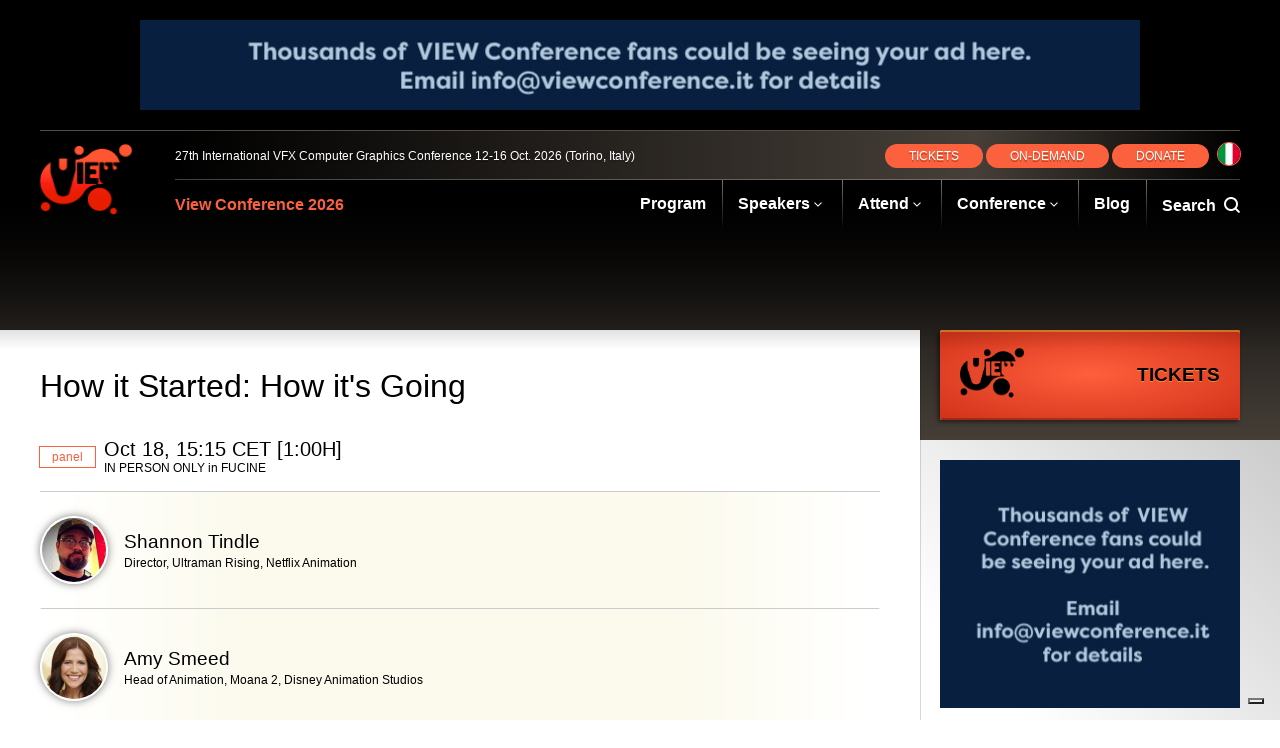

--- FILE ---
content_type: text/html; charset=UTF-8
request_url: https://www.viewconference.it/article/963/rob-bredow-at-view-2024
body_size: 4809
content:
<!doctype html>
<html lang="en">
<head>
	<meta charset="utf-8">

	<title>How it Started: How it's Going | VIEW Conference 2026</title>

	<link rel="canonical" href="https://www.viewconference.it/article/963/rob-bredow-at-view-2024" />
<link rel="amphtml" href="https://www.viewconference.it/article/963/rob-bredow-at-view-2024?amphtml=1">


	<meta name="description" content="" />
	<meta property="og:description" content=""/>
	<meta itemprop="description" content=""/>
	<meta name="twitter:description" content="">

	<meta property="og:title" content="How it Started: How it's Going"/>
	<meta name="twitter:title" content="How it Started: How it's Going">
	<meta itemprop="name" content="How it Started: How it's Going"/>

	<meta property="og:image" content=""/>
	<meta itemprop="image" content=""/>
	<meta itemprop="twitter:image" content=""/>

	<meta name="twitter:card" content="summary_large_image"/>




<meta property="og:site_name" content="VIEW Conference 2026"/>

<meta name="ROBOTS" content="INDEX, FOLLOW" />

	<meta name="viewport" content="width=device-width, initial-scale=1, maximum-scale=1" />

		<link rel="stylesheet" type="text/css" href="/assets/css/style.css">
	
	<script>
	var STATIC_URL = "\/assets\/";
	</script>
		<script src="/assets/js/app-built.js" type="text/javascript"></script>
	
	<link rel="apple-touch-icon" sizes="57x57" href="/assets/images/favicon/apple-icon-57x57.png">
	<link rel="apple-touch-icon" sizes="60x60" href="/assets/images/favicon/apple-icon-60x60.png">
	<link rel="apple-touch-icon" sizes="72x72" href="/assets/images/favicon/apple-icon-72x72.png">
	<link rel="apple-touch-icon" sizes="76x76" href="/assets/images/favicon/apple-icon-76x76.png">
	<link rel="apple-touch-icon" sizes="114x114" href="/assets/images/favicon/apple-icon-114x114.png">
	<link rel="apple-touch-icon" sizes="120x120" href="/assets/images/favicon/apple-icon-120x120.png">
	<link rel="apple-touch-icon" sizes="144x144" href="/assets/images/favicon/apple-icon-144x144.png">
	<link rel="apple-touch-icon" sizes="152x152" href="/assets/images/favicon/apple-icon-152x152.png">
	<link rel="apple-touch-icon" sizes="180x180" href="/assets/images/favicon/apple-icon-180x180.png">
	<link rel="icon" type="image/png" sizes="192x192"  href="/assets/images/favicon/android-icon-192x192.png">
	<link rel="icon" type="image/png" sizes="32x32" href="/assets/images/favicon/favicon-32x32.png">
	<link rel="icon" type="image/png" sizes="96x96" href="/assets/images/favicon/favicon-96x96.png">
	<link rel="icon" type="image/png" sizes="16x16" href="/assets/images/favicon/favicon-16x16.png">
	<link rel="manifest" href="/assets/images/favicon/manifest.json">
	<meta name="msapplication-TileColor" content="#ffffff">
	<meta name="msapplication-TileImage" content="/assets/images/favicon/ms-icon-144x144.png">
	<meta name="theme-color" content="#ffffff">

			<script>MonkeyBroker = {fillSlot: function () {}}</script>
	<script type="text/javascript">
var _iub = _iub || [];
_iub.csConfiguration = {"invalidateConsentWithoutLog":true,"consentOnContinuedBrowsing":false,"perPurposeConsent":true,"whitelabel":false,"lang":"en","siteId":287018,"floatingPreferencesButtonDisplay":"bottom-right","cookiePolicyId":607888, "banner":{ "closeButtonDisplay":false,"acceptButtonDisplay":true,"customizeButtonDisplay":true,"rejectButtonDisplay":true,"listPurposes":true,"position":"float-center" }};
</script>
<script type="text/javascript" src="//cdn.iubenda.com/cs/iubenda_cs.js" charset="UTF-8" async></script>
</head>
<body class="tmpl-light side-menu ">
		<div class="page">
		<div class="menu-hider cover"></div>
		<div class="header-spacer"></div>

<header class="primary wide loaded side-menu">
	<div class="ad-area">
		<div class="ad wide">
			<!-- <script type="text/javascript" src="http://www5.smartadserver.com/ac?out=js&nwid=1541&siteid=136653&pgname=viewconference.it&fmtid=56035&tgt=[sas_target]&visit=m&tmstp=[timestamp]&clcturl=[countgo]"></script> -->
			<script type="text/javascript">
MonkeyBroker.fillSlot('horizontal_728_max');
</script>
			<div class="cycle-slideshow promo-carousel"
			    data-cycle-pause-on-hover="true"
			    data-cycle-speed="300"
				data-cycle-slides="> a"
				data-cycle-center-horz="true"
    			data-cycle-center-vert="true"
				>
				<a href="mailto:info@viewconference.it" title="VIEW Conference" target="_blank"><img width="1000" height="90" src="/assets/1000x90/AdvertiseHere_1000x90.jpg" alt="Wacom" /></a>
				<a href="https://www.compagniadisanpaolo.it/" title="Compagnia di San Paolo" target="_blank"><img width="1000" height="90" src="/assets/1000x90/fcsp.jpg" alt="Compagnia di San Paolo" /></a>
				<a href="http://www.fondazionecrt.it/" title="Fondazione CRT" target="_blank"><img width="1000" height="90" src="/assets/1000x90/fondazione.gif" alt="Fondazione CRT" /></a>
				<a href="http://www.regione.piemonte.it/" title="Regione Piemonte" target="_blank"><img width="1000" height="90" src="/assets/1000x90/regionepiemonte.jpg" alt="Regione Piemonte" /></a>
				<a href="https://www.lenovo.com/" title="Lenovo" target="_blank"><img width="1000" height="90" src="/assets/1000x90/LenovoNvidia_Banner_ViewConf2025_1000x90.jpg" alt="Lenovo" /></a>		
				<a href="https://www.cgw.com/" title="Computer Graphics World" target="_blank"><img width="1000" height="90" src="/assets/1000x90/CGW_VIEW_wide_banner_2023.jpg" alt="Computer Graphics World" /></a>		
				<a href="https://beforesandafters.com" title="befores &amp; afters" target="_blank"><img width="1000" height="90" src="/assets/1000x90/beforesafters_VIEW.jpg" alt="befores &amp; afters" /></a>
				<a href="https://www.cartoonbrew.com" title="Cartoon Brew" target="_blank"><img width="1000" height="90" src="/assets/1000x90/1000x90_cb_display_.png" alt="Cartoon Brew" /></a>
				<a href="http://bit.ly/37BejVk" title="Animation World Network" target="_blank"><img width="1000" height="90" src="/assets/1000x90/AWN2021_1000x90.jpg" alt="Animation World Network" /></a>
				<a href="https://www.vfxvoice.com" title="VFX Voice" target="_blank"><img width="1000" height="90" src="/assets/1000x90/VFXVoice_1000x90.png" alt="VFX Voice" /></a>
				<a href="https://www.skyupacademy.it" title="Skyup Academy" target="_blank"><img width="1000" height="90" src="/assets/1000x90/skyup_2024.jpg" alt="Skyup Academy" /></a>
				<a href="https://www.sva.edu" title="School of Visual Arts" target="_blank"><img width="1000" height="90" src="/assets/1000x90/SVAMFACA_ViewBanner002.png" alt="School of Visual Arts" /></a>
				<a href="https://asia.siggraph.org/2025" title="SIGGRAPH Asia 2025" target="_blank"><img width="1000" height="90" src="/assets/1000x90/SA25-VP-VIEWconference-Web banner-1000x90px.png" alt="SIGGRAPH Asia 2025" /></a>
				<a href="https://we.tl/t-ymUht4KNTD" title="SuperFile" target="_blank"><img width="1000" height="90" src="/assets/1000x90/superfile1000x90.jpg" alt="SuperFile" /></a>
			</div>
		</div>
	</div>
	<div class="header-content-wrapper">
		<div class="overlay grad cover"></div>
		<div class="in">
			<div class="in-wrapper">
				<div id="logo"><a href="/" style="background-image: url('/assets/brand/project-logo.png');"></a></div>
				<div class="header-content">
					<div class="top">
						<div class="conference-info">
							<span>27th International VFX Computer Graphics Conference</span>
							<span>12-16 Oct. 2026 (Torino, Italy)</span>
						</div>
						<div class="register-language">
												    <a href="/pages/registration/" class="button">TICKETS</a>
							&nbsp;
							<a href="https://media.viewconference.it/view2025" target="_blank" class="button">ON&#8209;DEMAND</a>
							&nbsp;
							<a href="/pages/donate/" class="button">DONATE</a>							
													
															<a href="/it/"><div class="language it"><img src="/assets/images/language-it.png"/></div></a>
													</div>
					</div>
					<div class="bottom">
						<a href="/"><h1 class="nh4">View Conference 2026</h1></a>
						<nav>
							<div class="tmpl-icon mini menu-button"></div>
														<ul class="mobile-menu">
							<li>
								  <a href="/pages/program">Program</a>
								</li>									
								<div class="mobile-menu-exit"></div>
								<li>
								  <a href="/speakers/">Speakers</a>
								  <ul>
   									    <li><a href="/speakers">Speakers 2025</a></li>
										<li><a href="/speakerslastyear">Speakers 2024</a></li>
								  </ul>
								</li>
								<li>
									<a href="/pages/attend-view-conference/">Attend</a>
									<ul>
										<li><a href="/pages/registration">Register/Tickets</a></li>
										<li><a href="/pages/contact/">Contact</a></li>
										<li><a href="/pages/exhibitors-sponsorship-and-booth-prices/">Sponsor &amp; Exhibition</a></li>
									</ul>
								</li>
								<li>
									<a href="/pages/about-and-resources/">Conference</a>
									<ul>
										<li><a href="/pages/about-and-resources/">About &amp; Resources</a></li>
										<li><a href="/pages/press-area/">Press Area</a></li>
										<li><a href="/pages/recruitment-companies/">Recruitment</a></li>
										<li><a href="/pages/awards-and-social-contest/">View Award</a></li>
										<li><a href="/pages/sponsors/">Sponsors</a></li>									
										<li><a href="/pages/partners/">Partners</a></li>
									</ul>
								</li>
								<li><a href="/topic/blog/">Blog</a></li>								
								<li>
									<span class="search-button">Search&nbsp;&nbsp;<span class="tmpl-icon mini"></span></span>
									<div class="search-form">
										<form method="get" action="/search/">
											<input name="q" type="text" placeholder="Search" />
											<span class="tmpl-icon mini"></span>
										</form>
									</div>
								</li>
							</ul>
													</nav>
					</div>
				</div>
			</div>
		</div>
	</div>
	<div class="notification-center" style="display: none;">
				<div class="notification">
			<a class="notification-content" href="/article/175/announcing-this-years-view-press-conference">
				<h1>VIEW Conference</h1>
				<p>
					is pleased to announce the press conference presenting the 20th edition of VIEW Conference and VIEWFest<br/>
					Friday 4th October 2019, h.10:00<br/>
					Circolo dei Lettori, Via Bogino, 9, 10123 Torino
				</p>
			</a>
		</div>
			</div>
</header>		<article class="tmpl-article-left banner-doubled" itemscope itemtype="http://schema.org/Article">

	<section id="article-body">
		<div itemprop="publisher" itemscope itemtype="http://schema.org/Organization">
  <meta itemprop="name" content="VIEW Conference 2026" />
  <span itemprop="logo" itemscope itemtype="http://schema.org/ImageObject">
    <meta itemprop="url" content="/assets/brand/project-logo.png" />
  </span>
</div>

			<section id="article-lead" class="no-feature-image">
			</section>
		<main>
			<div class="cover grad-bg"></div>
			<div class="in">
				<div class="article-wrapper clear-fix">
					<h1 id="article-title" itemprop="headline">How it Started: How it's Going</h1>
					<div class="article-body-content">
						<description><p></p></description>
						<div class="meta">
	<div class="left">
					<ul class="tags ui-el">
									<li><a href="/topic/panel/">panel</a></li>
							</ul>
				<div class="event-details">
			<div class="event-time"><b>Oct 18, 15:15 CET [1:00H]</b></div>
			<div class="event-location">IN PERSON ONLY in FUCINE</div>
		</div>
			</div>
	<div class="right">
		<div class="add-this addthis_inline_share_toolbox"></div>
	</div>
</div>

<div class="event-info speaker-wrapper cover">
	<div class="cover"></div>
	<a class="speaker-info" href="/speaker/shannon-tindle">
				<div class="speaker-pic"><img src="https://s3.amazonaws.com/view-conference-www/assets/author/2020/09/29/20180102-115641_512x512.png" /></div>
				<div class="text">
			<h3>Shannon Tindle</h3>
			<span>Director, Ultraman Rising, Netflix Animation</span>
		</div>
	</a>
</div>
<div class="event-info speaker-wrapper cover">
	<div class="cover"></div>
	<a class="speaker-info" href="/speaker/amy-smeed">
				<div class="speaker-pic"><img src="https://s3.amazonaws.com/view-conference-www/assets/author/2024/09/11/amysmeed_512x512.jpg" /></div>
				<div class="text">
			<h3>Amy Smeed</h3>
			<span>Head of Animation, Moana 2, Disney Animation Studios</span>
		</div>
	</a>
</div>
<div class="event-info speaker-wrapper cover">
	<div class="cover"></div>
	<a class="speaker-info" href="/speaker/rob-bredow">
				<div class="speaker-pic"><img src="https://s3.amazonaws.com/view-conference-www/assets/author/2018/05/24/rob-bredow_512x512.jpg" /></div>
				<div class="text">
			<h3>Rob Bredow</h3>
			<span>Chief Creative Officer, Industrial Light & Magic (ILM)</span>
		</div>
	</a>
</div>
<div class="event-info speaker-wrapper cover">
	<div class="cover"></div>
	<a class="speaker-info" href="/speaker/jay-worth">
				<div class="speaker-pic"><img src="https://s3.amazonaws.com/view-conference-www/assets/author/2022/06/12/jay-worth-headshot-jason_512x512.jpeg" /></div>
				<div class="text">
			<h3>Jay Worth</h3>
			<span>Overall VFX Supervisor, FALLOUT</span>
		</div>
	</a>
</div>
<div class="event-info speaker-wrapper cover">
	<div class="cover"></div>
	<a class="speaker-info" href="/speaker/megan-brain">
				<div class="speaker-pic"><img src="https://s3.amazonaws.com/view-conference-www/assets/author/2022/08/06/meganbrain2022_512x512.jpg" /></div>
				<div class="text">
			<h3>Megan Brain</h3>
			<span>Paper Sculpture Designer, World of Color, Walt Disney Imagineering</span>
		</div>
	</a>
</div>
						<p>Rob Bredow will host industry luminaries Shannon Tindle, Amy Smeed, Jay Worth, Megan Brain for this insightful panel where they will share rarely before seen footage and samples from work early in their careers. Hear stories of pivotal&nbsp;early career moments and the surprising connections that led them to the successes they are experiencing in their careers today.</p>
					</div>
					<ul class="tags article-footer">
		<li><a href="/topic/panel/">panel</a></li>
		<li><a href="/topic/career-journeys/">Career Journeys</a></li>
	</ul>
				</div>
			    <div id="side-rail">
					<div class="side-rail-content">

						<a class="premium-registration" href="/pages/registration/">
				            <div class="site-registration-button">
				                <div class="shine cover"></div><div class="shine cover shine-02"></div>
				                <div class="cover grad"></div>
				                <div class="button-content">
				                    <div class="logo"><img src="/assets/brand/project-logo.png" /></div>
				                    <div class="nh3">TICKETS</div>
				                </div>
				            </div>
				        </a>
						<!-- <script type="text/javascript">
MonkeyBroker.fillSlot('vertical_250_max');
</script> -->

<div class="ad vert carousel-container">
    <div class="cycle-slideshow promo-carousel"
        data-cycle-pause-on-hover="true"
        data-cycle-speed="200"
        data-cycle-slides="> a"
        data-cycle-center-horz="true"
        data-cycle-center-vert="true"
        >
        <a href="mailto:info@viewconference.it" title="VIEW Conference">
            <img src="/assets/300x250/AdvertiseHere_303x250.jpg" alt="Advertise Here" />
        </a>                       
        <a href="https://www.lenovo.com" title="AMD">
            <img src="/assets/300x250/LenovoNvidia_Banner_ViewConf2025_300x250.jpg" alt="Lenovo" />
        </a>               
        <a href="https://www.cartoonbrew.com" title="Cartoon Brew" target="_blank">
            <img src="/assets/300x250/300x250_cb_display_.jpg" alt="Cartoon Brew" />
        </a>  
        <a href="http://bit.ly/37BejVk" title="Animation World Network" target="_blank">
            <img src="/assets/300x250/AWN2021_300x250.jpg" alt="Animation World Network" />
        </a>  
        <a href="https://www.cgw.com/" title="Computer Graphics World" target="_blank">
            <img src="/assets/300x250/CGW_VIEW_box_banner_2022_2.jpg" alt="Computer Graphics World" />
        </a>		          
        <a href="https://beforesandafters.com" title="Befores &amp; Afters">
            <img src="/assets/300x250/beforesafters_300x250.jpg" alt="Befores &amp; Afters" />
        </a>
        <a href="http://www.dylansisson.com" title="Dylan Sisson">
            <img src="/assets/300x250/dylansisson.png" alt="Dylan Sisson" />
        </a>  
        <a href="https://vrbn.io/" title="VRBN">
            <img src="/assets/300x250/vrbn_Banner_VIEW_Conference.png" alt="VRBN" />
        </a>  
        <a href="https://www.vfxvoice.com" title="VFX Voice">
            <img src="/assets/300x250/VFXVoice_300x250.png" alt="VFX Voice" />
        </a>  
        <a href="https://www.sva.edu" title="School of Visual Arts">
            <img src="/assets/300x250/SVAMFACA_ViewBanner001.png" alt="School of Visual Arts" />
        </a>  
        <a href="https://we.tl/t-ymUht4KNTD" title="SuperFile">
            <img src="/assets/300x250/superfile300x250.jpg" alt="SuperFile" />
        </a>  
    </div>
 
</div>
						    <section class="related-reading">
                <h3>Talks</h3>
                        <article class="clear-fix">
                        <h3 class="nh6"><a href="/article/1201/women-in-animation-2025">Women in Animation: VFX and Live Action</a></h3>
        </article>
                <article class="clear-fix">
                        <h3 class="nh6"><a href="/article/1155/the-future-of-storytelling-2025">The Future of Storytelling 2025</a></h3>
        </article>
                <article class="clear-fix">
                        <a class="article-pic" href="/article/1120/practical-effects-for-fantastic-four">
                <img alt="Ready for Launch: Creating Fantastic Four's Miniature Ships with Cutting-Edge and Classic Techniques" title="Ready for Launch: Creating Fantastic Four's Miniature Ships with Cutting-Edge and Classic Techniques" class="spacer" src="https://s3.amazonaws.com/view-conference-www/assets/article/2025/09/23/ianhunterbanner_688x387.jpeg" />
            </a>
                        <h3 class="nh6"><a href="/article/1120/practical-effects-for-fantastic-four">Ready for Launch: Creating Fantastic Four's Miniature Ships with Cutting-Edge and Classic Techniques</a></h3>
        </article>
                <article class="clear-fix">
                        <h3 class="nh6"><a href="/article/1186/the-future-of-filmmaking-2025">The Future of Filmmaking (2025)</a></h3>
        </article>
            </section>
				   </div>
			    </div>
			</div>
		</main>
	</section>
</article>
		<footer>
	<div class="in">
		<div class="footer-content clear-fix">
			<div class="split footer-left">
				<img class="spacer" src="/assets/brand/project-logo.png" />
				<ul>
					<li>Associazione Culturale</li>
					<li>VIEW Conference</li>
					<li>&copy;2026 All Rights Reserved</li>
				</ul>
			</div>
			<div class="split footer-right ui-el">
				<ul>
					<li><a href="/pages/internships-at-view/">Internships</a></li>
					<li><a href="/pages/about-us/">About</a></li>
					<li><a target="_blank "href="https://www.iubenda.com/privacy-policy/607888">Privacy Policy</a></li>
				</ul>
				<ul class="address">
					<li><a href="https://goo.gl/maps/CABZxyERKv32" target="_blank">Corso Marconi 38</a></li>
					<li><a href="https://goo.gl/maps/CABZxyERKv32" target="_blank">10125 Torino, ITA</a></li>
					<li>C.F.97602440014</li>
				</ul>
			</div>
		</div>
	</div>
</footer>
<!-- Go to www.addthis.com/dashboard to customize your tools -->
<script type="text/javascript" src="//s7.addthis.com/js/300/addthis_widget.js#pubid=ra-592d93a9bdf0e1ac"></script>
	</div>
<script type="text/javascript" src="//s7.addthis.com/js/300/addthis_widget.js#pubid=ra-584ac520530cd1d3"></script>
</body>
</html>


--- FILE ---
content_type: text/css
request_url: https://www.viewconference.it/assets/css/style.css
body_size: 8682
content:
/*! normalize.css v3.0.3 | MIT License | github.com/necolas/normalize.css */html{font-family:sans-serif;-ms-text-size-adjust:100%;-webkit-text-size-adjust:100%}body{margin:0}article,aside,details,figcaption,figure,footer,header,main,menu,nav,section,summary{display:block}audio,canvas,progress,video{display:inline-block;vertical-align:baseline}audio:not([controls]){display:none;height:0}[hidden],template{display:none}a{background-color:transparent}a:active,a:hover{outline-width:0}abbr[title]{border-bottom:none;text-decoration:underline;text-decoration:underline dotted}b,strong{font-weight:inherit}b,strong{font-weight:bolder}dfn{font-style:italic}h1{font-size:2em;margin:.67em 0}mark{background-color:#ff0;color:#000}small{font-size:80%}sub,sup{font-size:75%;line-height:0;position:relative;vertical-align:baseline}sup{top:-.5em}sub{bottom:-.25em}img{max-width:100%;border-style:none}svg:not(:root){overflow:hidden}figure{margin:0}hr{box-sizing:content-box;height:0;overflow:visible}pre{overflow:auto}code,kbd,pre,samp{font-family:monospace,monospace;font-size:1em}button,input,optgroup,select,textarea{font:inherit;margin:0}button{overflow:visible}button,select{text-transform:none}button,html input[type=button],input[type=reset],input[type=submit]{-webkit-appearance:button;cursor:pointer}button[disabled],html input[disabled]{cursor:default}button::-moz-focus-inner,input::-moz-focus-inner{border:0;padding:0}button:-moz-focusring,input:-moz-focusring{outline:1px dotted ButtonText}input[type=checkbox],input[type=radio]{box-sizing:border-box;padding:0}input[type=number]::-webkit-inner-spin-button,input[type=number]::-webkit-outer-spin-button{height:auto}input[type=search]{-webkit-appearance:textfield}input[type=search]::-webkit-search-cancel-button,input[type=search]::-webkit-search-decoration{-webkit-appearance:none}fieldset{border:1px solid silver;margin:0 2px;padding:.35em .625em .75em}legend{color:inherit;padding:0}textarea{overflow:auto}optgroup{font-weight:700}.clear-fix:after{content:"";display:table;clear:both}.cd-header{position:absolute;z-index:2;top:0;left:0;width:100%;height:50px;background-color:#21272c;-webkit-font-smoothing:antialiased;-moz-osx-font-smoothing:grayscale}.cd-primary-nav{float:right;margin-right:5%;width:44px;height:100%}.cd-primary-nav ul{position:absolute;top:0;left:0;width:100%;-webkit-transform:translateY(-100%);-moz-transform:translateY(-100%);-ms-transform:translateY(-100%);-o-transform:translateY(-100%);transform:translateY(-100%)}.cd-primary-nav ul.is-visible{box-shadow:0 3px 8px rgba(0,0,0,.2);-webkit-transform:translateY(50px);-moz-transform:translateY(50px);-ms-transform:translateY(50px);-o-transform:translateY(50px);transform:translateY(50px)}.cd-primary-nav a{display:block;height:50px;line-height:50px;padding-left:5%;background:#21272c;border-top:1px solid #333c44;color:#fff}@media only screen and (min-width:768px){.cd-primary-nav{width:auto;height:auto;background:0 0}.cd-primary-nav ul{position:static;width:auto;-webkit-transform:translateY(0);-moz-transform:translateY(0);-ms-transform:translateY(0);-o-transform:translateY(0);transform:translateY(0);line-height:70px}.cd-primary-nav ul.is-visible{-webkit-transform:translateY(0);-moz-transform:translateY(0);-ms-transform:translateY(0);-o-transform:translateY(0);transform:translateY(0)}.cd-primary-nav li{display:inline-block;margin-left:1em}.cd-primary-nav a{display:inline-block;height:auto;font-weight:600;line-height:normal;background:0 0;padding:.6em 1em;border-top:none}}.cd-hero{position:relative;-webkit-font-smoothing:antialiased;-moz-osx-font-smoothing:grayscale}.cd-hero-slider{position:relative;overflow:hidden}.cd-hero-slider li{position:absolute;top:0;left:0;width:100%;height:100%;-webkit-transform:translateX(100%);-moz-transform:translateX(100%);-ms-transform:translateX(100%);-o-transform:translateX(100%);transform:translateX(100%)}.cd-hero-slider li.selected{position:relative;-webkit-transform:translateX(0);-moz-transform:translateX(0);-ms-transform:translateX(0);-o-transform:translateX(0);transform:translateX(0)}.cd-hero-slider li.move-left{-webkit-transform:translateX(-100%);-moz-transform:translateX(-100%);-ms-transform:translateX(-100%);-o-transform:translateX(-100%);transform:translateX(-100%)}.cd-hero-slider li.is-moving,.cd-hero-slider li.selected{-webkit-transition:-webkit-transform .5s;-moz-transition:-moz-transform .5s;transition:transform .5s}@font-face{font-family:Icon;src:url(../nucleo/mini/fonts/nucleo-mini.eot);src:url(../nucleo/mini/fonts/nucleo-mini.eot) format('embedded-opentype'),url(../nucleo/mini/fonts/nucleo-mini.woff2) format('woff2'),url(../nucleo/mini/fonts/nucleo-mini.woff) format('woff'),url(../nucleo/mini/fonts/nucleo-mini.ttf) format('truetype'),url(../nucleo/mini/fonts/nucleo-mini.svg) format('svg');font-weight:100;font-style:normal}@font-face{font-family:Icon;src:url(../nucleo/outline/fonts/nucleo-outline.eot);src:url(../nucleo/outline/fonts/nucleo-outline.eot) format('embedded-opentype'),url(../nucleo/outline/fonts/nucleo-outline.woff2) format('woff2'),url(../nucleo/outline/fonts/nucleo-outline.woff) format('woff'),url(../nucleo/outline/fonts/nucleo-outline.ttf) format('truetype'),url(../nucleo/outline/fonts/nucleo-outline.svg) format('svg');font-weight:500;font-style:normal}@font-face{font-family:Icon;src:url(../nucleo/glyph/fonts/nucleo-glyph.eot);src:url(../nucleo/glyph/fonts/nucleo-glyph.eot) format('embedded-opentype'),url(../nucleo/glyph/fonts/nucleo-glyph.woff2) format('woff2'),url(../nucleo/glyph/fonts/nucleo-glyph.woff) format('woff'),url(../nucleo/glyph/fonts/nucleo-glyph.ttf) format('truetype'),url(../nucleo/glyph/fonts/nucleo-glyph.svg) format('svg');font-weight:900;font-style:normal}.slick-slider{position:relative;display:block;box-sizing:border-box;-webkit-touch-callout:none;-webkit-user-select:none;-khtml-user-select:none;-moz-user-select:none;-ms-user-select:none;user-select:none;-ms-touch-action:pan-y;touch-action:pan-y;-webkit-tap-highlight-color:transparent}.slick-list{position:relative;overflow:hidden;display:block;margin:0;padding:0}.slick-list:focus{outline:0}.slick-list.dragging{cursor:pointer;cursor:hand}.slick-slider .slick-list,.slick-slider .slick-track{-webkit-transform:translate3d(0,0,0);-moz-transform:translate3d(0,0,0);-ms-transform:translate3d(0,0,0);-o-transform:translate3d(0,0,0);transform:translate3d(0,0,0)}.slick-track{position:relative;left:0;top:0;display:block}.slick-track:after,.slick-track:before{content:"";display:table}.slick-track:after{clear:both}.slick-loading .slick-track{visibility:hidden}.slick-slide{float:left;height:100%;min-height:1px;display:none}[dir=rtl] .slick-slide{float:right}.slick-slide img{display:block}.slick-slide.slick-loading img{display:none}.slick-slide.dragging img{pointer-events:none}.slick-initialized .slick-slide{display:block}.slick-loading .slick-slide{visibility:hidden}.slick-vertical .slick-slide{display:block;height:auto;border:1px solid transparent}.slick-arrow.slick-hidden{display:none}html{font-family:filson-pro,sans-serif;font-size:16px;font-weight:300}body{color:#000}body a{color:#FC613E;text-decoration:none;transition:.15s ease color}body #article-body a{color:#FC613E}.page{position:relative;left:0;transition:.5s ease left}.tmpl-icon,.tmpl-icon.outline{position:relative;top:.09em;font-family:Icon;font-weight:500;line-height:1}.tmpl-icon.mini{font-weight:100}.tmpl-icon.glyph{font-weight:900}#site-bg,.menu-hider{display:none}.header-spacer{background:#000;height:0;transition:.5s ease height;margin-bottom:-50px}h1,h2,h3,h4,h5,h6{font-weight:300;margin:0;padding:0;line-height:1.25}.nh1,h1{font-size:2em}.nh2,h2{font-size:1.4em}.nh3,h3{font-size:1.2em}.nh4,.nh5,.nh6,h4,h5,h6{font-size:1em}.clear-fix::after{display:table;content:"";clear:both}.in{position:relative;max-width:1440px;padding:0 40px;margin:0 auto}.ad{display:flex;text-align:center;justify-content:center;overflow:hidden}.ad.vert{margin-bottom:40px}.ad.wide{padding:20px 0}.button{background-color:#FC613E;color:#fff;text-shadow:0 2px 0 rgba(0,0,0,.25);border-radius:9999px;padding:.5em 2em;line-height:1;font-weight:500;text-align:center;display:inline-block;cursor:pointer;transition:.1s ease background-color,.1s ease color}.button.wide{display:block}.button:hover{color:#fff!important;background-color:#D2321A!important}.cover{position:absolute;top:0;left:0;width:100%;height:100%;background-size:cover;background-repeat:no-repeat;background-position:center center}img.spacer{display:block;width:100%}.ad.vert.carousel-container .promo-carousel{width:300px;height:250px}.follow-buttons{padding:1rem 2rem;background:rgba(0,0,0,.05);margin-bottom:20px;box-shadow:inset 0 0 0 1px rgba(0,0,0,.1)}.four-oh-four{display:flex;align-items:center;justify-content:space-around;flex-wrap:wrap;height:540px;text-align:center;color:#fff;background:linear-gradient(to bottom,#000 0,#463F38 100%)}.four-oh-four .pic-box{display:none}.four-oh-four input{border:none;padding:.5em 1em;margin-right:.5em;border-radius:2px}.site-registration-button{position:relative;height:90px;border-radius:2px;width:300px;display:flex;overflow:hidden;background:#FFCE33}.site-registration-button .shine{background:linear-gradient(60deg,rgba(255,206,51,0) 25%,#FFCE33 45%,#FFCE33 55%,rgba(255,206,51,0) 75%);z-index:2;animation-name:shiner;animation-duration:4s;animation-timing-function:ease;animation-iteration-count:infinite;border-radius:2px}.site-registration-button .shine-02{background:linear-gradient(60deg,rgba(255,206,51,0) 25%,#FFCE33 45%,#FFCE33 55%,rgba(255,206,51,0) 75%);animation-duration:4s;animation-delay:.15s;filter:saturate(125%)}@keyframes shiner{0%{left:-100%;opacity:0}25%{left:0;opacity:1}100%{left:100%;opacity:0}}.site-registration-button .cover.grad{background:radial-gradient(ellipse,#ff5f3b 0,#D2321A 100%);border-radius:2px;z-index:1;height:calc(100% - 2px);box-shadow:inset 0 2px 0 0 rgba(255,206,51,.5);border-bottom:2px solid rgba(0,0,0,.25);transition:1s ease opacity}.site-registration-button .button-content{align-self:center;align-items:center;padding:0 20px;display:flex;flex-wrap:wrap;position:relative;color:#fff;font-weight:700;text-transform:uppercase;justify-content:space-between;width:100%;z-index:3}.site-registration-button .button-content .nh3{width:70%;text-align:right;color:#000;text-shadow:0 1px 0 rgba(255,206,51,.5)}.site-registration-button .button-content .nh3 span{display:block;font-size:1.5em;line-height:1}.site-registration-button .button-content .logo{width:64px;flex-shrink:1;filter:contrast(500%) saturate(0) brightness(0)}.premium-registration:hover .cover.grad{opacity:.25;transition:.1s ease opacity}.video-list{padding:8rem 1rem 2rem}.video-list h1{text-align:center;margin-bottom:1rem}.video-list .video-list-content{display:flex;justify-content:space-between;align-items:flex-start;flex-wrap:wrap}.video-list article{position:relative;width:calc(25% - .5rem);margin:.25rem .25rem;flex-grow:1;transition:.25s ease box-shadow}.video-list article a.video-thumb{display:block;background-size:cover;background-position:center center}.video-list article h2{position:absolute;bottom:0;left:0;text-transform:uppercase;font-size:1rem;color:#fff;text-shadow:0 2px 2px #000;font-weight:700;padding:1rem;box-sizing:border-box;background:rgba(0,0,0,.5);pointer-events:none;transition:.1s ease background}.video-list article:hover{box-shadow:0 .25rem 1rem rgba(0,0,0,.5)}.video-list article:hover h2{background:rgba(252,97,62,.95)}#side-rail .site-registration-button{margin-bottom:40px;box-shadow:-2px 2px 4px rgba(0,0,0,.5)}#side-rail .home-page-articles article{width:100%;min-width:100%;background:0 0;margin:0}#side-rail .home-page-articles,#side-rail .related-reading{border-bottom:1px solid rgba(70,63,56,.15);box-shadow:inset 0 -1px 0 #fff;margin-bottom:40px}#side-rail .home-page-articles article,#side-rail .related-reading article{display:flex;padding:1rem 0;border-top:1px solid rgba(70,63,56,.15);box-shadow:inset 0 -1px 0 #fff}#side-rail .home-page-articles .article-pic,#side-rail .related-reading .article-pic{width:35%;align-self:flex-start;flex-shrink:0;margin-right:.75rem}#side-rail .home-page-articles article:first-of-type,#side-rail .related-reading article:first-of-type{display:block;border-top:none}#side-rail .home-page-articles article:first-of-type .article-pic,#side-rail .related-reading article:first-of-type .article-pic{display:block;width:100%;margin-right:0;margin-bottom:.5rem}#side-rail .home-page-articles h3,#side-rail .related-reading h3{margin:0}#side-rail .home-page-articles h3 a,#side-rail .related-reading h3 a{color:#000}#side-rail .home-page-articles h3 a:hover,#side-rail .related-reading h3 a:hover{color:#D2321A}header.primary{position:fixed;top:0;left:0;width:100%;color:#fff;text-shadow:0 2px 0 rgba(0,0,0,.25);z-index:9999;transition:.5s ease margin-top,1s ease background-color,1s ease box-shadow,.5s ease left}header.primary.headroom--not-top .notification-center{opacity:0;transform:translate(300px,0);pointer-events:none}header.primary .notification-center{position:fixed;bottom:0;right:0;transform:translate(0,0);width:300px;transition:.25s ease opacity,.25s ease transform}header.primary .notification-center .notification{background:#D2321A;margin-bottom:1rem;padding:1rem;box-shadow:0 0 1rem rgba(0,0,0,.25);border-left:4px solid #fff}header.primary .notification-center .notification .notification-content{color:#fff}header.primary .notification-center .notification .notification-content h1,header.primary .notification-center .notification .notification-content h2,header.primary .notification-center .notification .notification-content h3,header.primary .notification-center .notification .notification-content h4{font-size:1.5rem}header.primary .notification-center .notification .notification-content p{font-size:.75rem}header.primary .notification-center .notification .notification-content>*{padding:0;color:#fff;margin:.5rem 0}header.primary .notification-center .notification .notification-content>:first-child{padding-top:0;margin-top:0}header.primary .notification-center .notification .notification-content>:last-child{margin-bottom:0}header.primary .menu-button{display:none;padding:1em 0 1em 1em;line-height:1.25;text-align:right;cursor:pointer}header.primary .menu-button::before{content:"Menu";font-family:filson-pro;line-height:1;margin-right:.5em;text-transform:uppercase}header.primary .search-form{display:none}header.primary .search-form input{border:none;background:0 0;outline:0;flex-grow:1;flex-shrink:2;display:inline-block;line-height:1;padding:1em;background:linear-gradient(to bottom,rgba(252,97,62,0) 0,rgba(252,97,62,0) 100%);cursor:pointer;font-weight:700;color:#fff;font-size:87.5%;font-weight:300;width:120px}header.primary .search-form .tmpl-icon{cursor:pointer}header.primary li.active .search-button{display:none}header.primary li.active .search-form{display:block}header.primary .header-content-wrapper{position:relative;z-index:1}header.primary .overlay.grad.cover{background:linear-gradient(to bottom,#000 50px,rgba(0,0,0,0) 100%);padding-bottom:120px;transition:.5s ease padding-bottom;z-index:-1;pointer-events:none}header.primary .in-wrapper{border-top:1px solid rgba(113,101,90,.75);box-shadow:0 -1px 0 #000;display:flex;justify-content:space-between;flex-wrap:nowrap}header.primary .header-content{width:100%;margin-left:134px;transition:.5s ease margin-left}header.primary #logo{position:relative;width:1px;height:72px;flex-shrink:0}header.primary #logo a{position:absolute;display:block;background:url(../brand/project-logo.png) left center/contain no-repeat;height:72px;width:94px;margin:13px 0 0;transition:.5s ease margin-left,.5s ease opacity}header.primary a{color:#fff;text-shadow:0 2px 0 rgba(0,0,0,.25);align-self:center}header.primary a:hover{color:rgba(255,255,255,.75)}header.primary .ad-area{background:#000}header.primary .ad-area .promo-carousel{width:1000px;height:90px;overflow:hidden}header.primary .ad-area .promo-carousel img{display:block}header.primary .ad{transition:.5s ease opacity,.5s ease height}header.primary .top{display:flex;flex-wrap:nowrap;justify-content:space-between;align-items:center;background:linear-gradient(to right,rgba(0,0,0,0) 0,#463F38 75%,rgba(0,0,0,0) 100%);box-shadow:inset 0 -1px 0 rgba(255,255,255,.25);padding:12px 0;font-size:12px}header.primary .bottom{height:50px;display:flex;flex-wrap:nowrap;justify-content:space-between}header.primary h1{color:#FC613E;padding:.75em 0;line-height:1.25;font-weight:700}header.primary nav ul{display:flex;list-style:none;margin:0;padding:0}header.primary nav ul ul{pointer-events:none;opacity:0;margin-top:-10px;transition:.15s ease opacity,.15s ease margin-top;position:absolute;flex-wrap:wrap;display:block;width:calc(100% + 40px);font-size:87.5%;background:rgba(0,0,0,.75);box-shadow:0 2px 4px rgba(0,0,0,.25)}header.primary nav ul li:hover ul{pointer-events:auto;opacity:1;margin-top:0}header.primary nav ul li{list-style:none;margin:0;padding:0;position:relative}header.primary nav ul li.expander-nav::after{position:absolute;z-index:9999;pointer-events:auto;content:"";padding:2.5em;top:0;right:0;font-size:.5em;font-family:Icon;font-weight:100;cursor:pointer;padding-left:calc(50% - 5em)!important}header.primary nav ul ul li{display:block;width:100%}header.primary nav ul ul li a{display:block;border-top:1px solid rgba(255,255,255,.25);box-shadow:inset 0 1px 0 rgba(0,0,0,.25)}header.primary nav ul li:first-child{margin-left:0}header.primary nav ul li a,header.primary nav ul li>span{flex-grow:1;flex-shrink:2;display:inline-block;line-height:1;padding:1em;background:linear-gradient(to bottom,rgba(252,97,62,0) 0,rgba(252,97,62,0) 100%);cursor:pointer;font-weight:700;transition:.25s ease color,.25s ease background}header.primary nav ul li:hover a{color:rgba(255,255,255,.75)}header.primary nav ul li.expander-nav:hover>a{color:#fff;background-color:rgba(252,97,62,.75)}header.primary nav ul li.expander-nav a{padding-right:2em}header.primary nav ul li:last-child>*{padding-right:0}header.primary nav ul li a::after{content:"";position:absolute;top:0;right:-1px;width:1px;height:100%;background:linear-gradient(to bottom,#7f7265 0,rgba(70,63,56,0) 100%)}header.primary nav ul li a::before{content:"";position:absolute;top:0;right:-2px;width:1px;height:100%;background:linear-gradient(to bottom,#000 0,rgba(0,0,0,0) 100%)}header.primary nav ul.sub-nav li a::after,header.primary nav ul.sub-nav li a::before{display:none}header.primary .conference-info{flex-shrink:1;padding:4px 0;text-overflow:ellipsis;overflow:hidden;white-space:nowrap;margin-right:1rem}header.primary .register-language{display:flex;justify-content:space-between;align-items:center;flex-shrink:0}header.primary .language{text-align:right}header.primary .language img{display:inline;width:22px;line-height:0;position:relative;margin-left:.75em;border-radius:100%;box-shadow:0 0 0 1px #FC613E}header.primary.headroom--not-top{margin-top:-130px;background-color:#463F38;box-shadow:inset 0 -1px 0 rgba(255,255,255,.3)}header.primary.headroom--not-top .ad{max-height:90px!important;overflow:hidden;opacity:0}header.primary.headroom--not-top .header-content-wrapper .overlay.grad.cover{padding-bottom:10px}header.primary.headroom--unpinned.slide-up{margin-top:-180px}header.primary.headroom--unpinned.slide-up #logo a{opacity:0;pointer-events:none}header.primary.headroom--unpinned.slide-up .header-content{margin-left:0}#dl{position:relative;overflow-y:hidden;min-height:260px;max-height:550px;overflow:hidden;background:#000}#dl .hero-slider{list-style:none;margin:0;padding:0}#dl .hero-slider li{list-style:none;margin:0;padding:0}#dl .hero-slider .slide-wrapper{position:relative;height:550px;color:#fff}#dl .slide .text{position:absolute;bottom:0;left:0;background:linear-gradient(to bottom,rgba(0,0,0,0) 0,rgba(0,0,0,.75) 100%);padding-bottom:1rem;width:100%}#dl .slide .text .text-container{transform:translateX(-80px);opacity:0;transition:2s ease transform,1.5s ease opacity}#dl .slide.slick-current.slick-active .text .text-container{opacity:1;transform:translateX(0)}#dl .vignette{pointer-events:none;background:linear-gradient(to right,#000 0,rgba(0,0,0,0) 160px,rgba(0,0,0,0) calc(100% - 160px),#000 100%)}#dl h1{position:relative;display:inline-block;background:linear-gradient(to left,#FC613E 0,#D2321A 100%);margin-left:-40px;padding:.5em 10px .5em 40px;line-height:1;border-radius:2px 0 0 2px;font-weight:300;z-index:1}#dl h1::after{content:"";display:block;position:absolute;top:0;z-index:-1;left:10px;width:100%;height:100%;background:linear-gradient(to right,rgba(252,97,62,0),#FC613E 50%);box-shadow:8px 0 0 rgba(255,255,255,.25);transform:skew(-45deg,0deg);border-radius:2px;transition:2s ease left}#dl .slide.slick-current.slick-active h1::after{left:40px}#dl button{display:block;position:absolute;background:0 0;width:40px;height:50%;outline:0;top:25%;left:0;border:none;font-size:0;color:transparent}#dl button.slick-arrow::after{font-family:Icon;font-weight:100;color:#fff;font-size:1rem;position:relative;z-index:1}#dl button.slick-arrow::after:hover{color:#FC613E}#dl button.slick-next::after{content:""}#dl button.slick-prev::after{content:""}#dl button.slick-next{left:calc(100% - 40px)}#dl .slide{outline:0}#dl .slide.alt{cursor:pointer}#dl .slide.alt .text{background:0 0;display:flex;align-items:center;justify-content:center;text-align:center;padding-bottom:2.5rem}#dl .slide.alt .text h1{font-weight:700;text-transform:uppercase;padding:1rem 0;margin:0 auto;background:0 0;color:#f6dc86}#dl .slide.alt .text h1::after{display:none}#dl .slide.alt .text h2{color:#909dcc}#dl .slide.alt .text .button{pointer-events:none}#dl .speaker-wrapper{position:relative}#dl .speaker-wrapper .in{display:flex}#dl .speaker-wrapper .speaker-info{display:flex;align-items:center;color:#fff;text-shadow:0 2px 0 rgba(0,0,0,.25);margin-bottom:1rem;max-width:400px;padding:0 .5rem}#dl .speaker-wrapper .speaker-info .speaker-pic{border-radius:100%;overflow:hidden;margin-right:1rem;border:2px solid #FC613E}#dl .speaker-wrapper .speaker-info .speaker-pic img{width:128px!important}#dl .speaker-wrapper .speaker-info h3{font-size:125%}#dl .speaker-wrapper .speaker-info span{font-size:87.5%}#dl .speaker-wrapper .speaker-info:first-child{padding-left:0;border:none;box-shadow:none}#home-promo{padding-top:20px}#home-promo img{display:block}#home-promo .in .promo-wrapper{display:flex;flex-wrap:wrap;overflow:hidden;justify-content:space-between;align-items:flex-start;border-bottom:1px solid #ccc}#home-promo .in .promo-wrapper .wide-promo{display:flex;justify-content:center;align-self:flex-start;flex-grow:9999;margin:0 20px 20px}#home-promo .premium-registration{flex-grow:1;padding:0 0 20px 20px;border-left:1px solid #ccc;width:300px;margin-left:-1px;align-items:center;display:flex;justify-content:center}article .speaker-info{padding:1rem;display:flex}article .speaker-pic{align-self:flex-end;box-shadow:0 0 8px rgba(0,0,0,.5);width:68px;height:68px;max-width:68px;min-width:68px;border-radius:100%;margin-right:.5rem;overflow:hidden;display:flex;transition:.25s ease box-shadow}article .speaker-pic img{width:64px;height:64px;margin:2px auto;border-radius:100%;box-shadow:0 0 0 2px #fff;display:block;align-self:center}article .speaker-wrapper .speaker-info:hover .speaker-pic{box-shadow:0 0 0 4px #FC613E}article .speaker-wrapper .text{line-height:1;align-self:center}article .speaker-wrapper .text h3{margin:0}article .speaker-wrapper .text span{font-size:12px;color:#bfbfbf}#topic-heading{position:relative;display:flex;height:370px;justify-content:flex-end;align-items:stretch}#topic-heading .in{color:#fff;align-self:flex-end;text-align:left;width:100%}#topic-heading h1{font-weight:700;margin:.5em 0;text-shadow:0 2px 0 rgba(0,0,0,.25)}#topic-heading h1::before{content:"Posts Tagged:";font-weight:100;opacity:.5;display:block;font-size:.875rem;margin-bottom:.5em;text-transform:uppercase}#topic-heading .overlay{background:linear-gradient(to bottom,rgba(70,63,56,.5) 50%,rgba(0,0,0,.5) 100%)}#topic-heading .bg{filter:grayscale(100%)}.play-button::after{content:"";font-weight:100;font-family:Icon;color:#FC613E;background:#fff;position:absolute;top:0;right:0;z-index:4;font-size:2rem;padding:15px;border-radius:100%;margin:15px;text-align:center;line-height:.75;letter-spacing:-.45rem;box-shadow:0 2px 0 1px rgba(0,0,0,.25)}#blogroll article .speaker-info{position:relative;bottom:0;color:#fff;z-index:2;padding:0;margin:1em;border-radius:1000px;background:rgba(0,0,0,.85);box-shadow:0 0 4px 0 rgba(0,0,0,.25)}#blogroll article .speaker-info .text{padding:.25em 2em .25em .25em;text-overflow:ellipsis;white-space:nowrap;overflow:hidden}#blogroll article .speaker-wrapper{position:absolute;bottom:0;max-width:100%;text-shadow:0 2px 0 rgba(0,0,0,.25)}#blogroll article .speaker-wrapper.multi{font-size:75%;margin:.5em 0}#blogroll article .speaker-wrapper.multi .speaker-info{max-width:100%;margin:.5em 1em}#blogroll article .speaker-wrapper.multi .speaker-info .speaker-pic{align-self:center;width:36px;height:36px;max-width:36px;max-height:36px;min-width:36px;min-height:36px}#blogroll article .speaker-wrapper.multi .speaker-info .speaker-pic img{width:32px;height:32px}#blogroll article .speaker-wrapper.multi .speaker-info .text{text-overflow:ellipsis;white-space:nowrap;overflow:hidden;line-height:1}#blogroll article .speaker-wrapper.multi .speaker-info .text h3{display:inline;margin-right:.5em}#blogroll article .speaker-overlay.cover{opacity:1;z-index:1;pointer-events:none}#blogroll .play-button{pointer-events:none}#blogroll main{display:flex;justify-content:space-between;flex-wrap:wrap;padding:10px 0;margin-right:360px}#blogroll article{flex-grow:0;flex-shrink:0;width:calc(50% - 10px);min-width:calc(50% - 10px);max-width:calc(50% - 10px);margin:10px 0;border-radius:2px;background:rgba(70,63,56,.1);box-shadow:0 1px 0 0 rgba(0,0,0,.2)}#blogroll .article-text{padding:1rem 1rem .25rem}#blogroll .article-text p{color:grey;font-size:87.5%}#blogroll article h2{font-weight:500;margin:0}#blogroll article h2 a{color:#000;transition:.15s ease color}#blogroll article h2 a:hover{color:#D2321A}#blogroll .article-pic{position:relative;background-position:center center;background-size:cover;background-repeat:no-repeat;border-radius:2px;overflow:hidden}#blogroll .loader{width:0;height:5px;background:#FC613E;box-shadow:0 1px 0 0 rgba(0,0,0,.25);transition:1s ease width;z-index:3}#blogroll .article-pic:hover .loader{width:100%;transition:.25s ease width}#blogroll ul.tags{position:absolute;top:15px;left:0;list-style:none;margin:0;padding:0;z-index:2;transition:1s ease top}#blogroll .article-pic:hover ul.tags{top:15px;transition:.25s ease top}#blogroll ul.tags li{list-style:none;margin:0;padding:0}#blogroll ul.tags li a{display:block;background-color:#fff;margin:0 1em 1em 0;font-size:12px;text-transform:uppercase;padding:.25em 1em;font-weight:500;box-shadow:1px 1px 0 rgba(0,0,0,.25)}#blogroll .comments-count{position:absolute}#blogroll .by-line,#blogroll .by-line a{font-size:12px;color:rgba(0,0,0,.5);margin:0;padding:0 0 1em}#blogroll .by-line{padding:.5rem 0;border-top:1px solid rgba(0,0,0,.1);box-shadow:0 -1px 0 #fff}#blogroll .by-line::before{font-family:Icon;font-weight:100;content:" ";line-height:0;position:relative;top:1px}#blogroll #side-rail{position:absolute;top:0;right:40px;width:300px;padding:20px 0 20px 20px;height:calc(100% - 40px);overflow-y:hidden;box-shadow:-1px 0 0 #ccc}#blogroll #side-rail .twitter-box{width:100%;height:calc(100% - 300px);overflow:hidden}#blogroll #side-rail header.twitter{display:flex;flex-wrap:nowrap;width:100%;justify-content:space-between;margin-bottom:20px}#blogroll #side-rail header.twitter>*{line-height:1;align-self:flex-end;font-weight:700}#blogroll #side-rail header.twitter>:nth-child(2){text-align:right}#blogroll .load-more-wrapper{display:flex;justify-content:center;margin-right:360px;margin-bottom:40px}#blogroll.speakers{padding:10px 0}#blogroll.speakers .speaker{flex-basis:calc((100% - 60px)/ 4);margin-bottom:2rem}#blogroll.speakers .speaker .speaker-pic{background-size:cover;background-repeat:no-repeat;background-position:center center;border-radius:3px}#blogroll.speakers .speaker h2{padding:0;margin:.5em 0 .25em}#blogroll.speakers .speaker p{padding:0;margin:0;font-size:87.5%}footer{background:linear-gradient(to bottom,#463F38 0,#000 100%)}footer .ad.wide{display:flex;justify-content:center;padding:20px;border-bottom:1px solid rgba(0,0,0,.5);box-shadow:0 1px 0 rgba(255,255,255,.1)}footer .footer-content{display:flex;justify-content:space-between;flex-wrap:nowrap;color:#fff;font-size:87.5%}footer .footer-content ul,footer .footer-content ul li{list-style:none;margin:0;padding:0;line-height:1.5;font-weight:300}footer .split{width:50%;display:flex;justify-content:space-between;flex-wrap:nowrap;align-self:center}footer .split img,footer .split ul{padding:20px 0;width:auto}footer .split img{width:12.5%;align-self:center;height:12.5%}footer .split:nth-of-type(1){justify-content:flex-start}footer .split:nth-of-type(2){justify-content:flex-end}footer .split:nth-of-type(1) ul{align-self:center;text-align:left}footer .split:nth-of-type(2) ul{align-self:center;text-align:right}footer .split ul:nth-child(2){padding-left:20px;margin-left:20px;border-left:1px solid rgba(0,0,0,.5);box-shadow:-1px 0 0 rgba(255,255,255,.1)}footer .address a{color:#fff}footer .address a:hover{text-decoration:underline}article #article-body{background:#000}article #article-lead.no-feature-image{height:260px;background:linear-gradient(to bottom,#000 0,#463F38 100%)}article #article-lead{position:relative}article #article-lead .feature-image{position:relative;max-width:1920px;margin:0 auto;padding:0}article #article-lead img.square,article #article-lead img.widescreen{display:none}article #article-lead .wide{position:absolute;height:0;overflow:hidden}article #article-lead .vignette{background:linear-gradient(to right,#000 0,rgba(0,0,0,0) 160px,rgba(0,0,0,0) calc(100% - 160px),#000 100%)}article #article-lead .overlay{background:linear-gradient(to bottom,rgba(0,0,0,0) 75%,rgba(0,0,0,.5) 100%)}article #article-lead .play-button{text-align:center}article #article-lead .play-button::after{position:relative;display:inline-block;margin:0 auto;font-size:10rem;background:0 0;top:37.5%;box-shadow:none;color:#fff;text-shadow:0 2px 0 rgba(0,0,0,.25);cursor:pointer}article #article-lead iframe{max-width:1440px;outline:0;border:none;position:absolute;width:100%;height:0;top:0;left:0}article #article-lead .feature-image.theater{padding:180px 40px 40px;transition:.5s ease padding}article #article-lead .feature-image.theater .overlay{background-color:rgba(0,0,0,.75);transition:.5s ease background}article #article-lead .feature-image.theater .embed{position:relative;max-width:968px;margin:0 auto}article #article-lead .feature-image.theater .ultra-wide{display:none}article #article-lead .feature-image.theater .wide{position:static;height:auto;display:block;box-shadow:0 8px 16px rgba(0,0,0,.5);transition:1s ease height}article .tags,article .tags li{list-style:none;margin:0;padding:0}article .tags.article-footer{display:flex;flex-wrap:wrap;margin-bottom:.75rem;padding-top:1.5rem;border-top:1px solid #ccc}article .tags.article-footer::before{content:"Related Content";padding:.25em 1em;margin:0 .75em .75em 0;padding-left:0;margin-left:0;font-weight:500}article .tags li a{font-weight:500;display:block;box-shadow:0 0 0 1px #FC613E;padding:.25em 1em;margin:0 .75em .75em 0;text-align:center;transition:.25s ease color,.25s ease box-shadow}article .tags li a:hover{box-shadow:0 0 0 1px #D2321A;color:#D2321A!important}article main{position:relative;margin-top:-110px}article main .grad-bg{height:calc(100% - 110px);margin-top:110px;background:linear-gradient(-135deg,#ccc 0,#fff 25%)}article main .in{display:flex;justify-content:flex-start}article #article-body .article-wrapper{position:relative;z-index:1;width:calc(100% - 340px);padding:20px 40px;margin-left:-40px;background:#fff;box-shadow:1px -1px 0 rgba(0,0,0,.15)}article #article-body main.theater{margin-top:0;transition:.5s ease margin-top}article #article-body main.theater .grad-bg{height:100%;margin-top:0;transition:.5s ease margin-top,.5s ease height}article #article-lead .theater .play-button::after{display:none}article .side-rail-content{width:300px;min-width:300px;max-width:300px;padding:0 0 20px 20px}article .video-embed{position:relative}article .video-embed iframe{position:absolute;top:0;left:0;width:100%;height:100%;background-size:cover;background-repeat:no-repeat;background-position:center center;border:none;outline:0}article .official-partners p.collage{display:flex;flex-wrap:wrap;align-items:center;justify-content:space-around}article .official-partners p.collage a{margin:1rem}article .tmpl-el{position:relative;margin:1.5rem 0;border-radius:2px}article .tmpl-el img{display:block;border-radius:2px;margin:0 auto}article .tmpl-el .zoom{cursor:zoom-in;border-radius:2px}article .tmpl-el a{font-weight:700}article .tmpl-el a:hover{color:#D2321A!important}article .tmpl-el figcaption{font-size:87.5%;padding:1em;text-align:center;background-color:rgba(70,63,56,.1);color:grey;font-style:italic}article .tmpl-el table,article table.tmpl-el{display:block;border-collapse:collapse;width:auto!important;max-width:100%!important;overflow:auto;font-size:87.5%}article .tmpl-el table tbody,article table.tmpl-el tbody{max-width:100%}article .tmpl-el table th,article table.tmpl-el th{background-color:#e8e5e2}article .tmpl-el table td,article .tmpl-el table th,article table.tmpl-el td,article table.tmpl-el th{word-break:keep-all;width:auto!important;height:auto!important;padding:.25em .5em;border:1px solid #c6bfb7}article .tmpl-el table.borderless td,article .tmpl-el table.borderless th,article table.tmpl-el.borderless td,article table.tmpl-el.borderless th{border:none!important}article p.tmpl-el{color:#463F38;font-weight:300}article .gallery.tmpl-el{display:flex;justify-content:space-between;flex-wrap:wrap}article .gallery .tmpl-el{width:calc(50% - .5rem);flex-shrink:0;margin:.5rem 0}article description p{color:#afa59b;font-size:1.25rem;font-style:italic}article h1{font-weight:500;margin-top:.5em}article .event-info{background:#fcfaed;display:flex;flex-wrap:wrap;margin:0;padding:.5rem 0;border-bottom:1px solid #ccc}article .event-info>.cover{background:linear-gradient(to right,#fff 0,rgba(255,255,255,0) 25%,rgba(255,255,255,0) 75%,#fff 100%);z-index:0}article .event-info .speaker-info{padding:0;align-self:center;position:relative;margin:1rem 0;z-index:2;max-width:50%}article .event-info .speaker-pic{margin-right:1rem}article .event-info .speaker-pic img{border-radius:100%}article .event-info .text h3{font-weight:500;color:#000}article .event-info .text span{color:#000;font-weight:300}article .pagination li,article .pagination ul{list-style:none;margin:0;padding:0}article .pagination ul{display:flex;flex-wrap:wrap;justify-content:space-between;border-top:1px solid rgba(0,0,0,.15);padding-top:20px}article .pagination ul li{flex-grow:1;align-self:center}article .pagination ul li:first-child{width:100%;font-weight:500;margin-bottom:1.5em;text-align:center}article .pagination ul li a{display:block;border-right:1px solid rgba(0,0,0,.15);padding:.25em 1em;text-align:center;margin:0 0 10px;font-weight:300}article .pagination ul li:last-child a{border:none}article .pagination ul li a.selected{background:#FC613E;color:#fff!important}article .pagination ul li:nth-child(2) a{margin-left:0}article .pagination ul li a.selected::before{content:"Page "}article .pagination ul li:last-child a{margin-right:0}#sponsors{padding:40px;border-top:1px solid rgba(0,0,0,.2)}#sponsors .bottom,#sponsors .top{display:flex;justify-content:center;align-items:center}#sponsors .top{margin-bottom:1em}#sponsors .bottom>*,#sponsors .top>*{max-height:64px;margin:.5em}.speaker-profile #article-lead.no-feature-image{background:#000}article.speaker-profile #article-body .article-wrapper{width:100%;margin-left:0;box-shadow:none;padding-top:0;padding-left:0;padding-right:0}article.speaker-profile .feature-image{max-height:220px}article.speaker-profile .feature-image .bg{background-image:none!important}article.speaker-profile main .grad-bg{background:#fff;height:calc(100% - 64px);margin-top:64px}article.speaker-profile .side-content{width:300px!important;float:right!important;clear:right!important;padding-left:20px;border-left:1px solid #c6bfb7}article.speaker-profile .tmpl-el,article.speaker-profile ul.tags{width:calc(100% - 340px);float:left;clear:left;margin:.75rem 0}article.speaker-profile .speaker-header{position:relative;display:flex;height:128px;margin-bottom:2rem}article.speaker-profile .speaker-header .speaker-pic{position:relative;width:128px;height:128px;min-width:128px;min-height:128px;margin-right:1rem;background-color:#fff;background-size:cover;background-position:center center;border:2px solid #fff;box-shadow:none}article.speaker-profile .speaker-header .speaker-pic img{width:128px;height:128px}article.speaker-profile .speaker-header .bg{position:absolute;background:#000;top:0;width:100%;height:64px;z-index:-1}article.speaker-profile .speaker-header .speaker-info{display:block;padding:0;width:100%}article.speaker-profile .speaker-header .speaker-info h1{color:#fff}article.speaker-profile .speaker-header .speaker-info .second-line{padding-top:12px;display:flex;justify-content:space-between;align-items:center;border-bottom:1px solid #c6bfb7}article.speaker-profile .speaker-header .speaker-info description,article.speaker-profile .speaker-header .speaker-info description p{color:#000;font-size:100%;font-style:normal}article .meta{display:flex;justify-content:space-between;align-items:flex-end;border-bottom:1px solid #ccc;margin-top:2rem;padding-bottom:1rem}article .meta ul.tags li a{margin-bottom:0}article .meta .event-details{align-self:center;position:relative;z-index:2}article .meta .event-details .event-time{font-size:1.25rem}article .meta .event-details .event-location{font-size:.75rem}article .meta .left,article .meta .right{display:flex;align-items:center;width:unset;min-width:unset;max-width:unset}article .meta .time-stamp{display:flex;font-size:.75rem;font-weight:300;align-self:center;color:rgba(0,0,0,.5)}article .meta .tags li a{font-size:.75rem}article .meta .at-resp-share-element .at-share-btn{margin:0 0 0 6px}@media (max-width:1920px){article #article-lead .vignette{display:none}}@media (max-width:1520px){.vignette{display:none}article #article-lead img.ultra-wide{display:none}article #article-lead img.widescreen{display:block}}@media (max-width:1280px){header.primary .mobile-hider{display:none}#blogroll main{margin-right:340px}#blogroll.speakers .speaker{flex-basis:calc((100% - 40px)/ 3)}#blogroll article{width:100%;max-width:100%;min-width:100%;margin:20px 0}.video-list article{width:calc((100% / 3) - .5rem)}}@media (max-width:968px){header.primary .ad-area .ad.wide .promo-carousel{max-height:44px}article .meta{flex-wrap:wrap}article .meta .left,article .meta .right{width:100%;min-width:100%;max-width:100%;text-align:left}article .meta .left{margin-bottom:1rem}article .meta .at-resp-share-element .at-share-btn{margin:0 6px 6px 0}article .event-info{justify-content:space-around;flex-wrap:wrap}article .event-info .event-details,article .event-info .speaker-info{width:100%;flex-shrink:0;text-align:center}article .event-info .speaker-info{flex-basis:100%;flex-wrap:wrap}article .event-info .speaker-info .speaker-pic{margin:0 auto 1rem;align-self:center;text-align:center}article .event-info .speaker-info .text{width:100%}#blogroll.speakers .speaker{flex-basis:100%}footer .footer-content{flex-wrap:wrap}footer .footer-content .split{text-align:center;width:100%;justify-content:space-between;flex-basis:100%;flex-wrap:wrap}footer .footer-content .split ul{border:none!important;box-shadow:none!important}footer .footer-content .split:first-of-type{border-bottom:1px solid #000;box-shadow:0 1px 0 rgba(255,255,255,.1)}footer .footer-content .split:nth-of-type(1) ul{text-align:right}footer .footer-content .split:nth-of-type(2) ul{text-align:left}html{font-size:15px}.page.mobile-drawer,header.primary.mobile-drawer{left:-75%}header.primary .ad-area .ad.wide{padding:0;display:block}header.primary .ad-area .ad.wide .promo-carousel{max-width:100%;max-height:90px}header.primary .ad-area .ad.wide img{max-width:100%;height:auto}header.primary .in-wrapper{border-top:none}header.primary .header-content{margin-left:114px}header.primary .menu-button{display:block;padding-right:1rem;margin-right:-1rem}header.primary nav{position:relative}header.primary .mobile-menu{position:fixed;display:block;text-align:right;height:100%;width:75%;top:0;right:-75%;z-index:9999;text-align:left;pointer-events:none;background:linear-gradient(to left,#463f38 0,rgba(0,0,0,.75) 100%);border-radius:0 0 2px 2px;transition:.5s ease right,.5s ease box-shadow}header.primary .mobile-menu-exit{display:block;position:absolute;top:0;right:100%;width:100%;height:100%;background:rgba(255,255,255,.5);z-index:-1;opacity:0;pointer-events:none;transition:.5s ease opacity}header.primary nav.active .menu-button{color:#FC613E}header.primary nav.active .menu-button::before{content:"Close "}header.primary nav.active .mobile-menu{right:0;opacity:1;pointer-events:all;box-shadow:-2px 2px 4px rgba(0,0,0,.5)}header.primary nav.active .mobile-menu-exit{right:100%;pointer-events:all;cursor:zoom-out;opacity:1}header.primary nav ul li a,header.primary nav ul li>span,header.primary nav ul ul li a,header.primary nav ul ul li span{padding-left:1rem;padding-right:1rem;line-height:1;display:block}header.primary nav ul ul{position:relative;top:0;left:0;height:0;padding:0;margin:0;overflow:hidden}header.primary nav ul li.expander-nav.active,header.primary nav ul li.expander-nav.active:hover{opacity:1}header.primary nav ul li{border-top:1px solid rgba(0,0,0,.15);box-shadow:inset 0 -1px 0 rgba(255,255,255,.1)}header.primary nav ul li.expander-nav>a{position:relative;z-index:1}header.primary nav ul li.expander-nav.active>a{color:#000;background:#FC613E}header.primary nav ul li.expander-nav::after{border-radius:0;right:0}header.primary nav ul li.active.expander-nav::after{z-index:9999;background:#FC613E;color:#000;box-shadow:0 1px 0 rgba(0,0,0,.15)}header.primary nav ul li.active ul{font-size:75%;opacity:1;height:auto}header.primary nav ul li a::after,header.primary nav ul li a::before{display:none}header.primary.headroom--not-top{margin-top:0}header.primary.headroom--unpinned.slide-up{margin-top:-50px}#blogroll.speakers .speaker{flex-basis:calc((100% - 20px)/ 2)}article #article-lead .overlay{display:none}article main{margin-top:0}article main .grad-bg{height:100%;margin-top:0}#side-rail{padding-top:20px}#side-rail .site-registration-button{box-shadow:0 1px 0 rgba(0,0,0,.25);margin-bottom:20px}article.speaker-profile .side-content{width:100%!important;padding-left:0;border:none}article.speaker-profile .tmpl-el,article.speaker-profile ul.tags{width:100%}article.speaker-profile .speaker-header{height:unset;display:block;text-align:center}article.speaker-profile .speaker-header .speaker-pic{margin:0 auto}article.speaker-profile .speaker-header .speaker-info h1{color:#000}article.speaker-profile .speaker-header .speaker-info .second-line{display:block;padding-bottom:1rem}}@media (max-width:768px){.video-list article{width:calc((100% / 2) - .5rem)}html{font-size:14px}header.primary .ad-area .ad.wide .promo-carousel{max-height:69px}article #article-body .article-wrapper{padding:0;margin-left:0;min-width:100%;max-width:100%;box-shadow:none}.in{padding:0 calc(20px)}header.primary .header-content{width:calc(100% - 114px);transition:.5s ease width,.5s ease margin-left}header.primary.headroom--unpinned.slide-up .header-content{width:100%;min-width:100%}article main .in{flex-wrap:wrap}article main .grad-bg{background:#fff}article #article-lead img.widescreen{display:none}article #article-lead img.square{display:block}article #article-body .related-reading .article-pic{width:20%}#dl h1{margin-left:-20px;padding-left:20px;margin-right:80px;font-size:1.5rem}#blogroll main{margin-right:0}#blogroll .load-more-wrapper{width:100%;margin-right:0}#blogroll #side-rail{position:static;box-shadow:none;padding-left:0;height:auto;display:flex;flex-wrap:wrap;width:100%;min-width:100%;max-width:100%;justify-content:center}#blogroll #side-rail .ad{align-self:center;margin-left:auto;margin-right:auto}article #side-rail{width:100%}article #side-rail .side-rail-content{width:100%;min-width:unset;max-width:100%;display:flex;padding-left:0;flex-wrap:wrap;justify-content:space-between}article #side-rail .side-rail-content .ad{align-self:center;margin-left:auto;margin-right:auto}article #side-rail .premium-registration,article #side-rail .site-registration-button{height:auto;padding:20px 0;width:100%;min-width:300px}#sponsors .bottom,#sponsors .top{flex-wrap:wrap}article .meta{flex-wrap:nowrap}article .meta .left,article .meta .right{display:flex;align-items:center;width:unset;min-width:unset;max-width:unset}article .meta .time-stamp{display:flex;font-size:.75rem;font-weight:300;align-self:center;color:rgba(0,0,0,.5)}article .meta .tags li a{font-size:.75rem}article .meta .at-resp-share-element .at-share-btn{margin:0 0 0 6px}}@media (max-width:480px){header.primary .ad-area .ad.wide .promo-carousel{max-height:44px}article .meta{flex-wrap:wrap}article .meta .left,article .meta .right{width:100%;min-width:100%;max-width:100%;text-align:left}article .meta .left{margin-bottom:1rem}article .meta .at-resp-share-element .at-share-btn{margin:0 6px 6px 0}article .event-info{justify-content:space-around;flex-wrap:wrap}article .event-info .event-details,article .event-info .speaker-info{width:100%;flex-shrink:0;text-align:center}article .event-info .speaker-info{flex-basis:100%;flex-wrap:wrap}article .event-info .speaker-info .speaker-pic{margin:0 auto 1rem;align-self:center;text-align:center}article .event-info .speaker-info .text{width:100%}#blogroll.speakers .speaker{flex-basis:100%}footer .footer-content{flex-wrap:wrap}footer .footer-content .split{text-align:center;width:100%;justify-content:space-between;flex-basis:100%;flex-wrap:wrap}footer .footer-content .split ul{border:none!important;box-shadow:none!important}footer .footer-content .split:first-of-type{border-bottom:1px solid #000;box-shadow:0 1px 0 rgba(255,255,255,.1)}footer .footer-content .split:nth-of-type(1) ul{text-align:right}footer .footer-content .split:nth-of-type(2) ul{text-align:left}.video-list article{width:100%;margin-left:0;margin-right:0}html{font-size:13px}header.primary .register-language{width:100%}header.primary .top{justify-content:space-between}header.primary a{flex-grow:1}header.primary .conference-info{display:none}}